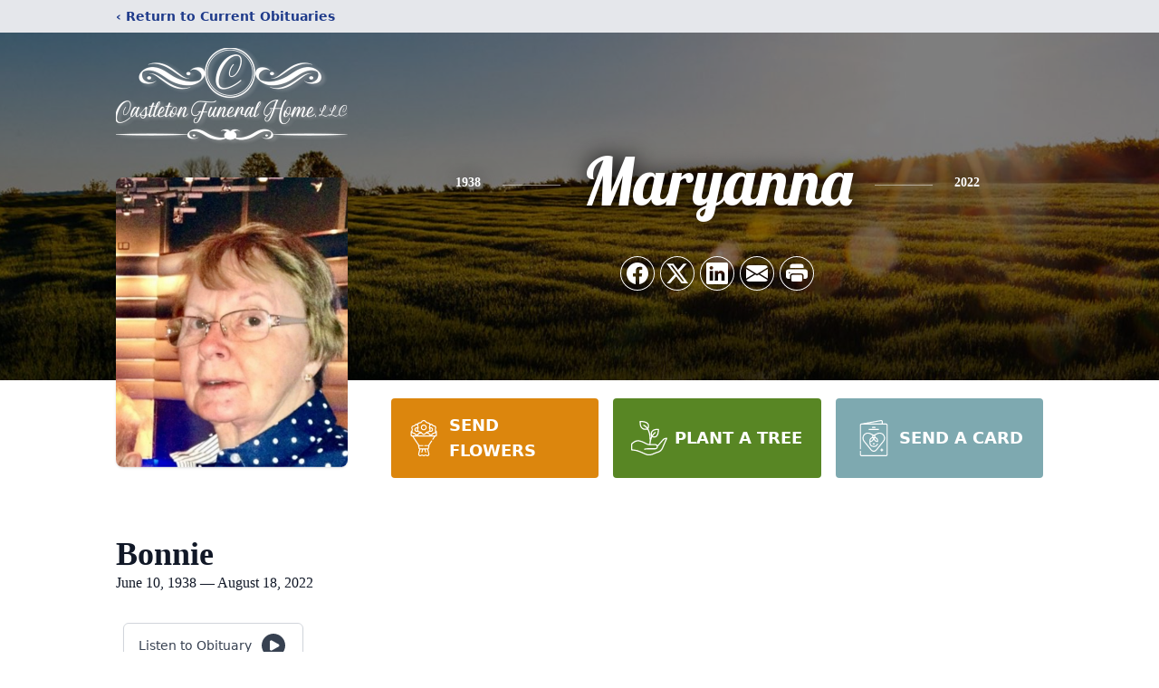

--- FILE ---
content_type: text/html; charset=utf-8
request_url: https://www.google.com/recaptcha/enterprise/anchor?ar=1&k=6Lfq0MApAAAAAFe3CuKwfH1i2XKVVnCGjbmrqeXr&co=aHR0cHM6Ly93d3cuY2FzdGxldG9uZnVuZXJhbGhvbWUuY29tOjQ0Mw..&hl=en&type=image&v=N67nZn4AqZkNcbeMu4prBgzg&theme=light&size=invisible&badge=bottomright&anchor-ms=20000&execute-ms=30000&cb=hzq4vi78yui2
body_size: 48867
content:
<!DOCTYPE HTML><html dir="ltr" lang="en"><head><meta http-equiv="Content-Type" content="text/html; charset=UTF-8">
<meta http-equiv="X-UA-Compatible" content="IE=edge">
<title>reCAPTCHA</title>
<style type="text/css">
/* cyrillic-ext */
@font-face {
  font-family: 'Roboto';
  font-style: normal;
  font-weight: 400;
  font-stretch: 100%;
  src: url(//fonts.gstatic.com/s/roboto/v48/KFO7CnqEu92Fr1ME7kSn66aGLdTylUAMa3GUBHMdazTgWw.woff2) format('woff2');
  unicode-range: U+0460-052F, U+1C80-1C8A, U+20B4, U+2DE0-2DFF, U+A640-A69F, U+FE2E-FE2F;
}
/* cyrillic */
@font-face {
  font-family: 'Roboto';
  font-style: normal;
  font-weight: 400;
  font-stretch: 100%;
  src: url(//fonts.gstatic.com/s/roboto/v48/KFO7CnqEu92Fr1ME7kSn66aGLdTylUAMa3iUBHMdazTgWw.woff2) format('woff2');
  unicode-range: U+0301, U+0400-045F, U+0490-0491, U+04B0-04B1, U+2116;
}
/* greek-ext */
@font-face {
  font-family: 'Roboto';
  font-style: normal;
  font-weight: 400;
  font-stretch: 100%;
  src: url(//fonts.gstatic.com/s/roboto/v48/KFO7CnqEu92Fr1ME7kSn66aGLdTylUAMa3CUBHMdazTgWw.woff2) format('woff2');
  unicode-range: U+1F00-1FFF;
}
/* greek */
@font-face {
  font-family: 'Roboto';
  font-style: normal;
  font-weight: 400;
  font-stretch: 100%;
  src: url(//fonts.gstatic.com/s/roboto/v48/KFO7CnqEu92Fr1ME7kSn66aGLdTylUAMa3-UBHMdazTgWw.woff2) format('woff2');
  unicode-range: U+0370-0377, U+037A-037F, U+0384-038A, U+038C, U+038E-03A1, U+03A3-03FF;
}
/* math */
@font-face {
  font-family: 'Roboto';
  font-style: normal;
  font-weight: 400;
  font-stretch: 100%;
  src: url(//fonts.gstatic.com/s/roboto/v48/KFO7CnqEu92Fr1ME7kSn66aGLdTylUAMawCUBHMdazTgWw.woff2) format('woff2');
  unicode-range: U+0302-0303, U+0305, U+0307-0308, U+0310, U+0312, U+0315, U+031A, U+0326-0327, U+032C, U+032F-0330, U+0332-0333, U+0338, U+033A, U+0346, U+034D, U+0391-03A1, U+03A3-03A9, U+03B1-03C9, U+03D1, U+03D5-03D6, U+03F0-03F1, U+03F4-03F5, U+2016-2017, U+2034-2038, U+203C, U+2040, U+2043, U+2047, U+2050, U+2057, U+205F, U+2070-2071, U+2074-208E, U+2090-209C, U+20D0-20DC, U+20E1, U+20E5-20EF, U+2100-2112, U+2114-2115, U+2117-2121, U+2123-214F, U+2190, U+2192, U+2194-21AE, U+21B0-21E5, U+21F1-21F2, U+21F4-2211, U+2213-2214, U+2216-22FF, U+2308-230B, U+2310, U+2319, U+231C-2321, U+2336-237A, U+237C, U+2395, U+239B-23B7, U+23D0, U+23DC-23E1, U+2474-2475, U+25AF, U+25B3, U+25B7, U+25BD, U+25C1, U+25CA, U+25CC, U+25FB, U+266D-266F, U+27C0-27FF, U+2900-2AFF, U+2B0E-2B11, U+2B30-2B4C, U+2BFE, U+3030, U+FF5B, U+FF5D, U+1D400-1D7FF, U+1EE00-1EEFF;
}
/* symbols */
@font-face {
  font-family: 'Roboto';
  font-style: normal;
  font-weight: 400;
  font-stretch: 100%;
  src: url(//fonts.gstatic.com/s/roboto/v48/KFO7CnqEu92Fr1ME7kSn66aGLdTylUAMaxKUBHMdazTgWw.woff2) format('woff2');
  unicode-range: U+0001-000C, U+000E-001F, U+007F-009F, U+20DD-20E0, U+20E2-20E4, U+2150-218F, U+2190, U+2192, U+2194-2199, U+21AF, U+21E6-21F0, U+21F3, U+2218-2219, U+2299, U+22C4-22C6, U+2300-243F, U+2440-244A, U+2460-24FF, U+25A0-27BF, U+2800-28FF, U+2921-2922, U+2981, U+29BF, U+29EB, U+2B00-2BFF, U+4DC0-4DFF, U+FFF9-FFFB, U+10140-1018E, U+10190-1019C, U+101A0, U+101D0-101FD, U+102E0-102FB, U+10E60-10E7E, U+1D2C0-1D2D3, U+1D2E0-1D37F, U+1F000-1F0FF, U+1F100-1F1AD, U+1F1E6-1F1FF, U+1F30D-1F30F, U+1F315, U+1F31C, U+1F31E, U+1F320-1F32C, U+1F336, U+1F378, U+1F37D, U+1F382, U+1F393-1F39F, U+1F3A7-1F3A8, U+1F3AC-1F3AF, U+1F3C2, U+1F3C4-1F3C6, U+1F3CA-1F3CE, U+1F3D4-1F3E0, U+1F3ED, U+1F3F1-1F3F3, U+1F3F5-1F3F7, U+1F408, U+1F415, U+1F41F, U+1F426, U+1F43F, U+1F441-1F442, U+1F444, U+1F446-1F449, U+1F44C-1F44E, U+1F453, U+1F46A, U+1F47D, U+1F4A3, U+1F4B0, U+1F4B3, U+1F4B9, U+1F4BB, U+1F4BF, U+1F4C8-1F4CB, U+1F4D6, U+1F4DA, U+1F4DF, U+1F4E3-1F4E6, U+1F4EA-1F4ED, U+1F4F7, U+1F4F9-1F4FB, U+1F4FD-1F4FE, U+1F503, U+1F507-1F50B, U+1F50D, U+1F512-1F513, U+1F53E-1F54A, U+1F54F-1F5FA, U+1F610, U+1F650-1F67F, U+1F687, U+1F68D, U+1F691, U+1F694, U+1F698, U+1F6AD, U+1F6B2, U+1F6B9-1F6BA, U+1F6BC, U+1F6C6-1F6CF, U+1F6D3-1F6D7, U+1F6E0-1F6EA, U+1F6F0-1F6F3, U+1F6F7-1F6FC, U+1F700-1F7FF, U+1F800-1F80B, U+1F810-1F847, U+1F850-1F859, U+1F860-1F887, U+1F890-1F8AD, U+1F8B0-1F8BB, U+1F8C0-1F8C1, U+1F900-1F90B, U+1F93B, U+1F946, U+1F984, U+1F996, U+1F9E9, U+1FA00-1FA6F, U+1FA70-1FA7C, U+1FA80-1FA89, U+1FA8F-1FAC6, U+1FACE-1FADC, U+1FADF-1FAE9, U+1FAF0-1FAF8, U+1FB00-1FBFF;
}
/* vietnamese */
@font-face {
  font-family: 'Roboto';
  font-style: normal;
  font-weight: 400;
  font-stretch: 100%;
  src: url(//fonts.gstatic.com/s/roboto/v48/KFO7CnqEu92Fr1ME7kSn66aGLdTylUAMa3OUBHMdazTgWw.woff2) format('woff2');
  unicode-range: U+0102-0103, U+0110-0111, U+0128-0129, U+0168-0169, U+01A0-01A1, U+01AF-01B0, U+0300-0301, U+0303-0304, U+0308-0309, U+0323, U+0329, U+1EA0-1EF9, U+20AB;
}
/* latin-ext */
@font-face {
  font-family: 'Roboto';
  font-style: normal;
  font-weight: 400;
  font-stretch: 100%;
  src: url(//fonts.gstatic.com/s/roboto/v48/KFO7CnqEu92Fr1ME7kSn66aGLdTylUAMa3KUBHMdazTgWw.woff2) format('woff2');
  unicode-range: U+0100-02BA, U+02BD-02C5, U+02C7-02CC, U+02CE-02D7, U+02DD-02FF, U+0304, U+0308, U+0329, U+1D00-1DBF, U+1E00-1E9F, U+1EF2-1EFF, U+2020, U+20A0-20AB, U+20AD-20C0, U+2113, U+2C60-2C7F, U+A720-A7FF;
}
/* latin */
@font-face {
  font-family: 'Roboto';
  font-style: normal;
  font-weight: 400;
  font-stretch: 100%;
  src: url(//fonts.gstatic.com/s/roboto/v48/KFO7CnqEu92Fr1ME7kSn66aGLdTylUAMa3yUBHMdazQ.woff2) format('woff2');
  unicode-range: U+0000-00FF, U+0131, U+0152-0153, U+02BB-02BC, U+02C6, U+02DA, U+02DC, U+0304, U+0308, U+0329, U+2000-206F, U+20AC, U+2122, U+2191, U+2193, U+2212, U+2215, U+FEFF, U+FFFD;
}
/* cyrillic-ext */
@font-face {
  font-family: 'Roboto';
  font-style: normal;
  font-weight: 500;
  font-stretch: 100%;
  src: url(//fonts.gstatic.com/s/roboto/v48/KFO7CnqEu92Fr1ME7kSn66aGLdTylUAMa3GUBHMdazTgWw.woff2) format('woff2');
  unicode-range: U+0460-052F, U+1C80-1C8A, U+20B4, U+2DE0-2DFF, U+A640-A69F, U+FE2E-FE2F;
}
/* cyrillic */
@font-face {
  font-family: 'Roboto';
  font-style: normal;
  font-weight: 500;
  font-stretch: 100%;
  src: url(//fonts.gstatic.com/s/roboto/v48/KFO7CnqEu92Fr1ME7kSn66aGLdTylUAMa3iUBHMdazTgWw.woff2) format('woff2');
  unicode-range: U+0301, U+0400-045F, U+0490-0491, U+04B0-04B1, U+2116;
}
/* greek-ext */
@font-face {
  font-family: 'Roboto';
  font-style: normal;
  font-weight: 500;
  font-stretch: 100%;
  src: url(//fonts.gstatic.com/s/roboto/v48/KFO7CnqEu92Fr1ME7kSn66aGLdTylUAMa3CUBHMdazTgWw.woff2) format('woff2');
  unicode-range: U+1F00-1FFF;
}
/* greek */
@font-face {
  font-family: 'Roboto';
  font-style: normal;
  font-weight: 500;
  font-stretch: 100%;
  src: url(//fonts.gstatic.com/s/roboto/v48/KFO7CnqEu92Fr1ME7kSn66aGLdTylUAMa3-UBHMdazTgWw.woff2) format('woff2');
  unicode-range: U+0370-0377, U+037A-037F, U+0384-038A, U+038C, U+038E-03A1, U+03A3-03FF;
}
/* math */
@font-face {
  font-family: 'Roboto';
  font-style: normal;
  font-weight: 500;
  font-stretch: 100%;
  src: url(//fonts.gstatic.com/s/roboto/v48/KFO7CnqEu92Fr1ME7kSn66aGLdTylUAMawCUBHMdazTgWw.woff2) format('woff2');
  unicode-range: U+0302-0303, U+0305, U+0307-0308, U+0310, U+0312, U+0315, U+031A, U+0326-0327, U+032C, U+032F-0330, U+0332-0333, U+0338, U+033A, U+0346, U+034D, U+0391-03A1, U+03A3-03A9, U+03B1-03C9, U+03D1, U+03D5-03D6, U+03F0-03F1, U+03F4-03F5, U+2016-2017, U+2034-2038, U+203C, U+2040, U+2043, U+2047, U+2050, U+2057, U+205F, U+2070-2071, U+2074-208E, U+2090-209C, U+20D0-20DC, U+20E1, U+20E5-20EF, U+2100-2112, U+2114-2115, U+2117-2121, U+2123-214F, U+2190, U+2192, U+2194-21AE, U+21B0-21E5, U+21F1-21F2, U+21F4-2211, U+2213-2214, U+2216-22FF, U+2308-230B, U+2310, U+2319, U+231C-2321, U+2336-237A, U+237C, U+2395, U+239B-23B7, U+23D0, U+23DC-23E1, U+2474-2475, U+25AF, U+25B3, U+25B7, U+25BD, U+25C1, U+25CA, U+25CC, U+25FB, U+266D-266F, U+27C0-27FF, U+2900-2AFF, U+2B0E-2B11, U+2B30-2B4C, U+2BFE, U+3030, U+FF5B, U+FF5D, U+1D400-1D7FF, U+1EE00-1EEFF;
}
/* symbols */
@font-face {
  font-family: 'Roboto';
  font-style: normal;
  font-weight: 500;
  font-stretch: 100%;
  src: url(//fonts.gstatic.com/s/roboto/v48/KFO7CnqEu92Fr1ME7kSn66aGLdTylUAMaxKUBHMdazTgWw.woff2) format('woff2');
  unicode-range: U+0001-000C, U+000E-001F, U+007F-009F, U+20DD-20E0, U+20E2-20E4, U+2150-218F, U+2190, U+2192, U+2194-2199, U+21AF, U+21E6-21F0, U+21F3, U+2218-2219, U+2299, U+22C4-22C6, U+2300-243F, U+2440-244A, U+2460-24FF, U+25A0-27BF, U+2800-28FF, U+2921-2922, U+2981, U+29BF, U+29EB, U+2B00-2BFF, U+4DC0-4DFF, U+FFF9-FFFB, U+10140-1018E, U+10190-1019C, U+101A0, U+101D0-101FD, U+102E0-102FB, U+10E60-10E7E, U+1D2C0-1D2D3, U+1D2E0-1D37F, U+1F000-1F0FF, U+1F100-1F1AD, U+1F1E6-1F1FF, U+1F30D-1F30F, U+1F315, U+1F31C, U+1F31E, U+1F320-1F32C, U+1F336, U+1F378, U+1F37D, U+1F382, U+1F393-1F39F, U+1F3A7-1F3A8, U+1F3AC-1F3AF, U+1F3C2, U+1F3C4-1F3C6, U+1F3CA-1F3CE, U+1F3D4-1F3E0, U+1F3ED, U+1F3F1-1F3F3, U+1F3F5-1F3F7, U+1F408, U+1F415, U+1F41F, U+1F426, U+1F43F, U+1F441-1F442, U+1F444, U+1F446-1F449, U+1F44C-1F44E, U+1F453, U+1F46A, U+1F47D, U+1F4A3, U+1F4B0, U+1F4B3, U+1F4B9, U+1F4BB, U+1F4BF, U+1F4C8-1F4CB, U+1F4D6, U+1F4DA, U+1F4DF, U+1F4E3-1F4E6, U+1F4EA-1F4ED, U+1F4F7, U+1F4F9-1F4FB, U+1F4FD-1F4FE, U+1F503, U+1F507-1F50B, U+1F50D, U+1F512-1F513, U+1F53E-1F54A, U+1F54F-1F5FA, U+1F610, U+1F650-1F67F, U+1F687, U+1F68D, U+1F691, U+1F694, U+1F698, U+1F6AD, U+1F6B2, U+1F6B9-1F6BA, U+1F6BC, U+1F6C6-1F6CF, U+1F6D3-1F6D7, U+1F6E0-1F6EA, U+1F6F0-1F6F3, U+1F6F7-1F6FC, U+1F700-1F7FF, U+1F800-1F80B, U+1F810-1F847, U+1F850-1F859, U+1F860-1F887, U+1F890-1F8AD, U+1F8B0-1F8BB, U+1F8C0-1F8C1, U+1F900-1F90B, U+1F93B, U+1F946, U+1F984, U+1F996, U+1F9E9, U+1FA00-1FA6F, U+1FA70-1FA7C, U+1FA80-1FA89, U+1FA8F-1FAC6, U+1FACE-1FADC, U+1FADF-1FAE9, U+1FAF0-1FAF8, U+1FB00-1FBFF;
}
/* vietnamese */
@font-face {
  font-family: 'Roboto';
  font-style: normal;
  font-weight: 500;
  font-stretch: 100%;
  src: url(//fonts.gstatic.com/s/roboto/v48/KFO7CnqEu92Fr1ME7kSn66aGLdTylUAMa3OUBHMdazTgWw.woff2) format('woff2');
  unicode-range: U+0102-0103, U+0110-0111, U+0128-0129, U+0168-0169, U+01A0-01A1, U+01AF-01B0, U+0300-0301, U+0303-0304, U+0308-0309, U+0323, U+0329, U+1EA0-1EF9, U+20AB;
}
/* latin-ext */
@font-face {
  font-family: 'Roboto';
  font-style: normal;
  font-weight: 500;
  font-stretch: 100%;
  src: url(//fonts.gstatic.com/s/roboto/v48/KFO7CnqEu92Fr1ME7kSn66aGLdTylUAMa3KUBHMdazTgWw.woff2) format('woff2');
  unicode-range: U+0100-02BA, U+02BD-02C5, U+02C7-02CC, U+02CE-02D7, U+02DD-02FF, U+0304, U+0308, U+0329, U+1D00-1DBF, U+1E00-1E9F, U+1EF2-1EFF, U+2020, U+20A0-20AB, U+20AD-20C0, U+2113, U+2C60-2C7F, U+A720-A7FF;
}
/* latin */
@font-face {
  font-family: 'Roboto';
  font-style: normal;
  font-weight: 500;
  font-stretch: 100%;
  src: url(//fonts.gstatic.com/s/roboto/v48/KFO7CnqEu92Fr1ME7kSn66aGLdTylUAMa3yUBHMdazQ.woff2) format('woff2');
  unicode-range: U+0000-00FF, U+0131, U+0152-0153, U+02BB-02BC, U+02C6, U+02DA, U+02DC, U+0304, U+0308, U+0329, U+2000-206F, U+20AC, U+2122, U+2191, U+2193, U+2212, U+2215, U+FEFF, U+FFFD;
}
/* cyrillic-ext */
@font-face {
  font-family: 'Roboto';
  font-style: normal;
  font-weight: 900;
  font-stretch: 100%;
  src: url(//fonts.gstatic.com/s/roboto/v48/KFO7CnqEu92Fr1ME7kSn66aGLdTylUAMa3GUBHMdazTgWw.woff2) format('woff2');
  unicode-range: U+0460-052F, U+1C80-1C8A, U+20B4, U+2DE0-2DFF, U+A640-A69F, U+FE2E-FE2F;
}
/* cyrillic */
@font-face {
  font-family: 'Roboto';
  font-style: normal;
  font-weight: 900;
  font-stretch: 100%;
  src: url(//fonts.gstatic.com/s/roboto/v48/KFO7CnqEu92Fr1ME7kSn66aGLdTylUAMa3iUBHMdazTgWw.woff2) format('woff2');
  unicode-range: U+0301, U+0400-045F, U+0490-0491, U+04B0-04B1, U+2116;
}
/* greek-ext */
@font-face {
  font-family: 'Roboto';
  font-style: normal;
  font-weight: 900;
  font-stretch: 100%;
  src: url(//fonts.gstatic.com/s/roboto/v48/KFO7CnqEu92Fr1ME7kSn66aGLdTylUAMa3CUBHMdazTgWw.woff2) format('woff2');
  unicode-range: U+1F00-1FFF;
}
/* greek */
@font-face {
  font-family: 'Roboto';
  font-style: normal;
  font-weight: 900;
  font-stretch: 100%;
  src: url(//fonts.gstatic.com/s/roboto/v48/KFO7CnqEu92Fr1ME7kSn66aGLdTylUAMa3-UBHMdazTgWw.woff2) format('woff2');
  unicode-range: U+0370-0377, U+037A-037F, U+0384-038A, U+038C, U+038E-03A1, U+03A3-03FF;
}
/* math */
@font-face {
  font-family: 'Roboto';
  font-style: normal;
  font-weight: 900;
  font-stretch: 100%;
  src: url(//fonts.gstatic.com/s/roboto/v48/KFO7CnqEu92Fr1ME7kSn66aGLdTylUAMawCUBHMdazTgWw.woff2) format('woff2');
  unicode-range: U+0302-0303, U+0305, U+0307-0308, U+0310, U+0312, U+0315, U+031A, U+0326-0327, U+032C, U+032F-0330, U+0332-0333, U+0338, U+033A, U+0346, U+034D, U+0391-03A1, U+03A3-03A9, U+03B1-03C9, U+03D1, U+03D5-03D6, U+03F0-03F1, U+03F4-03F5, U+2016-2017, U+2034-2038, U+203C, U+2040, U+2043, U+2047, U+2050, U+2057, U+205F, U+2070-2071, U+2074-208E, U+2090-209C, U+20D0-20DC, U+20E1, U+20E5-20EF, U+2100-2112, U+2114-2115, U+2117-2121, U+2123-214F, U+2190, U+2192, U+2194-21AE, U+21B0-21E5, U+21F1-21F2, U+21F4-2211, U+2213-2214, U+2216-22FF, U+2308-230B, U+2310, U+2319, U+231C-2321, U+2336-237A, U+237C, U+2395, U+239B-23B7, U+23D0, U+23DC-23E1, U+2474-2475, U+25AF, U+25B3, U+25B7, U+25BD, U+25C1, U+25CA, U+25CC, U+25FB, U+266D-266F, U+27C0-27FF, U+2900-2AFF, U+2B0E-2B11, U+2B30-2B4C, U+2BFE, U+3030, U+FF5B, U+FF5D, U+1D400-1D7FF, U+1EE00-1EEFF;
}
/* symbols */
@font-face {
  font-family: 'Roboto';
  font-style: normal;
  font-weight: 900;
  font-stretch: 100%;
  src: url(//fonts.gstatic.com/s/roboto/v48/KFO7CnqEu92Fr1ME7kSn66aGLdTylUAMaxKUBHMdazTgWw.woff2) format('woff2');
  unicode-range: U+0001-000C, U+000E-001F, U+007F-009F, U+20DD-20E0, U+20E2-20E4, U+2150-218F, U+2190, U+2192, U+2194-2199, U+21AF, U+21E6-21F0, U+21F3, U+2218-2219, U+2299, U+22C4-22C6, U+2300-243F, U+2440-244A, U+2460-24FF, U+25A0-27BF, U+2800-28FF, U+2921-2922, U+2981, U+29BF, U+29EB, U+2B00-2BFF, U+4DC0-4DFF, U+FFF9-FFFB, U+10140-1018E, U+10190-1019C, U+101A0, U+101D0-101FD, U+102E0-102FB, U+10E60-10E7E, U+1D2C0-1D2D3, U+1D2E0-1D37F, U+1F000-1F0FF, U+1F100-1F1AD, U+1F1E6-1F1FF, U+1F30D-1F30F, U+1F315, U+1F31C, U+1F31E, U+1F320-1F32C, U+1F336, U+1F378, U+1F37D, U+1F382, U+1F393-1F39F, U+1F3A7-1F3A8, U+1F3AC-1F3AF, U+1F3C2, U+1F3C4-1F3C6, U+1F3CA-1F3CE, U+1F3D4-1F3E0, U+1F3ED, U+1F3F1-1F3F3, U+1F3F5-1F3F7, U+1F408, U+1F415, U+1F41F, U+1F426, U+1F43F, U+1F441-1F442, U+1F444, U+1F446-1F449, U+1F44C-1F44E, U+1F453, U+1F46A, U+1F47D, U+1F4A3, U+1F4B0, U+1F4B3, U+1F4B9, U+1F4BB, U+1F4BF, U+1F4C8-1F4CB, U+1F4D6, U+1F4DA, U+1F4DF, U+1F4E3-1F4E6, U+1F4EA-1F4ED, U+1F4F7, U+1F4F9-1F4FB, U+1F4FD-1F4FE, U+1F503, U+1F507-1F50B, U+1F50D, U+1F512-1F513, U+1F53E-1F54A, U+1F54F-1F5FA, U+1F610, U+1F650-1F67F, U+1F687, U+1F68D, U+1F691, U+1F694, U+1F698, U+1F6AD, U+1F6B2, U+1F6B9-1F6BA, U+1F6BC, U+1F6C6-1F6CF, U+1F6D3-1F6D7, U+1F6E0-1F6EA, U+1F6F0-1F6F3, U+1F6F7-1F6FC, U+1F700-1F7FF, U+1F800-1F80B, U+1F810-1F847, U+1F850-1F859, U+1F860-1F887, U+1F890-1F8AD, U+1F8B0-1F8BB, U+1F8C0-1F8C1, U+1F900-1F90B, U+1F93B, U+1F946, U+1F984, U+1F996, U+1F9E9, U+1FA00-1FA6F, U+1FA70-1FA7C, U+1FA80-1FA89, U+1FA8F-1FAC6, U+1FACE-1FADC, U+1FADF-1FAE9, U+1FAF0-1FAF8, U+1FB00-1FBFF;
}
/* vietnamese */
@font-face {
  font-family: 'Roboto';
  font-style: normal;
  font-weight: 900;
  font-stretch: 100%;
  src: url(//fonts.gstatic.com/s/roboto/v48/KFO7CnqEu92Fr1ME7kSn66aGLdTylUAMa3OUBHMdazTgWw.woff2) format('woff2');
  unicode-range: U+0102-0103, U+0110-0111, U+0128-0129, U+0168-0169, U+01A0-01A1, U+01AF-01B0, U+0300-0301, U+0303-0304, U+0308-0309, U+0323, U+0329, U+1EA0-1EF9, U+20AB;
}
/* latin-ext */
@font-face {
  font-family: 'Roboto';
  font-style: normal;
  font-weight: 900;
  font-stretch: 100%;
  src: url(//fonts.gstatic.com/s/roboto/v48/KFO7CnqEu92Fr1ME7kSn66aGLdTylUAMa3KUBHMdazTgWw.woff2) format('woff2');
  unicode-range: U+0100-02BA, U+02BD-02C5, U+02C7-02CC, U+02CE-02D7, U+02DD-02FF, U+0304, U+0308, U+0329, U+1D00-1DBF, U+1E00-1E9F, U+1EF2-1EFF, U+2020, U+20A0-20AB, U+20AD-20C0, U+2113, U+2C60-2C7F, U+A720-A7FF;
}
/* latin */
@font-face {
  font-family: 'Roboto';
  font-style: normal;
  font-weight: 900;
  font-stretch: 100%;
  src: url(//fonts.gstatic.com/s/roboto/v48/KFO7CnqEu92Fr1ME7kSn66aGLdTylUAMa3yUBHMdazQ.woff2) format('woff2');
  unicode-range: U+0000-00FF, U+0131, U+0152-0153, U+02BB-02BC, U+02C6, U+02DA, U+02DC, U+0304, U+0308, U+0329, U+2000-206F, U+20AC, U+2122, U+2191, U+2193, U+2212, U+2215, U+FEFF, U+FFFD;
}

</style>
<link rel="stylesheet" type="text/css" href="https://www.gstatic.com/recaptcha/releases/N67nZn4AqZkNcbeMu4prBgzg/styles__ltr.css">
<script nonce="rdFcyBx5gkw9q3V-8EJqFg" type="text/javascript">window['__recaptcha_api'] = 'https://www.google.com/recaptcha/enterprise/';</script>
<script type="text/javascript" src="https://www.gstatic.com/recaptcha/releases/N67nZn4AqZkNcbeMu4prBgzg/recaptcha__en.js" nonce="rdFcyBx5gkw9q3V-8EJqFg">
      
    </script></head>
<body><div id="rc-anchor-alert" class="rc-anchor-alert"></div>
<input type="hidden" id="recaptcha-token" value="[base64]">
<script type="text/javascript" nonce="rdFcyBx5gkw9q3V-8EJqFg">
      recaptcha.anchor.Main.init("[\x22ainput\x22,[\x22bgdata\x22,\x22\x22,\[base64]/[base64]/MjU1Ong/[base64]/[base64]/[base64]/[base64]/[base64]/[base64]/[base64]/[base64]/[base64]/[base64]/[base64]/[base64]/[base64]/[base64]/[base64]\\u003d\x22,\[base64]\x22,\x22w4cew71sw41tw4w4w4HDk8OOTcKiWMKzwozCusO3wpR/[base64]/Dm8Khw57DucOZwpXDnAZGw54sG8O0w63DryfDu8OpHcOSw6tdw40tw4NDwoJSRU7DnHgVw5kjZcOUw55wAMKgfMOLDBtbw5DDiBzCg13Co0bDiWzCq3zDglAjeDjCjlnDvlFLa8OcwpoDwq1NwpgxwrJ0w4FtRcOoNDLDtGRhB8K5w4k2czBEwrJXDMKow4plw7/CpcO+wqthHcOVwq8kL8Kdwq/DicKow7bCphBBwoDCphYWG8KJCcKVWcKqw7Vowqwvw79VVFfCmMOGE33ChcKCMF1hw5bDkjwOaDTCiMOiw6QdwroSOxR/SMOgwqjDmEbDkMOcZsK9YsKGC8OEWG7CrMOhw4/DqSIDw6zDv8KJwqTDpyxTwr3Ci8K/[base64]/CnMKzBhRWBl/Dn0DCh8K0wpLDlykzw74Ew5fDkzfDgMKew67CmWBkw5hUw58PfsKYwrXDvBXDsGM6XUd+wrHCmxDDgiXClB1pwqHCrhLCrUsSw7c/[base64]/CqsO6ZCHClFHCoHkFwqvDhcKVPsKHbsK/w59RwqzDgsOzwq8Aw4XCs8KPw4vCtSLDsWpuUsO/wo4AOH7CqcKRw5fCicOUwobCmVnCpMOPw4bCsjjDmsOvw4TCkcKGw4BPPwRPAcOrwpQhwrlSFcOCXh0nX8KEK03Dm8KeB8K1w4bCpDXCqCNwbHR+wqHDlg0nZhDCk8KQBhPDpsKSw7xcA1/CnCLDncOiw54zw5nDqMKQch/[base64]/WmjCucOlw4I5bVPDjkHCo8OIbXTDlMKIPi5GXsKeGCZKwo/Ci8OycW0Uw5ZdTjkKw4YzAT/Dg8KMwr8/NMOLw4TCicOJPwjDisOEw57DqFHDkMOdw4B/w7tMIDTCtMKGJcKCfzfCrsKdPz/ClcObwrRKTz4Yw4AoH0lLK8O8wrEgw5nDr8Oqw7spSGLCkj4bwpZcwokTw4dXwroMw4rCrMOsw74xecKOSCPDjMKvw759wofDm2rCmMOsw6F5NlNNwonDtcKQw4FsMCoNw6/[base64]/wrrDuMO9w4PDgBDCrHJzw5jCiW1dN8Ofw60NwqTCgSTClMKEVcKqwqvDoMOFDsKEwqBVPT3DrcOdFyB/[base64]/[base64]/[base64]/[base64]/[base64]/CisOsccKqw5dowo8na2VgOAV5QFDDk1YgwoYOw47Ck8O6w7/DscK4CMKxwqhRT8KgX8Olw4rCmmAFChHConrDh3TDksK6w7TDm8OrwopOw60MfRzDnw/CvnbCrxPDq8Ojw4hyFMKVwrxjZ8KUPcOgHcOTw73Cs8Kkw517w6hRw4LDow5sw4F6w5rCkCVYRcKwbMObw4TDu8O8dCQ+wrfDvhB0aTMRYCnDm8KOC8K/[base64]/DqMOywrx3wp1aw6c5HcOTwpZoHMKgwpYCeCcVw5DCicO9dMOjUREBwqNUZcK+wrZDHxhUw5nDgsOMw7kwSWHCqcOaGcKDwoDCmsKMw6LCjDHCscKLEg/DnGjCrHbDrhZyE8KPwpXCkTDCuVoGQQ3DgAk2w5DCvcOMIVoJw4ZXwpZpwqLDisO/w4wtwqcHwobDkcK+A8O2WMK6JsKCw6DCosKnwosjWsOzeFFww4bDtsKta0ZmDHZnI2xFw6bCrHEfHxkiaWLDgxLDuRbCuVkPwq3Drx9Ww5LCqQfChcOZw6Y6KBMbMsO3JkvDn8K/[base64]/Cg8KQwr/Di1vDil3DjWRcQcKbccO/wo1uwoHCmlXDksO3dcOCw7cFKxExw5JxwpQGYsKyw68TNB0Ww7fChXY8esOZcWfCgBhTwpohdSTDgcOZDMKVw7vCkjU0w5fCicOPcSrCh0Fyw6wcHMOBesOaRFV4BcK3w5jDkMOROyJIYAkmworCujLCrE3DvsOtcmsnAsKuLsO1wpNcDcOqw6zCsA/[base64]/ClG3CthcgwpbCswZ4L8KFYyRNHUxBwovCoMKOCmtTQRrCq8KlwoZiw5XCmsOrTsOsQsKMw6TClQMDE33DqgA2woY2w4HDnMOnBQdjw67DgGxjw6fDtcOAGsOrcMK2XQVzw5XDgx/Cu2LCkUFacsKyw4t2dygUwocOVinCrlAHdcKQwpzCmTRBw7bCswjCr8OswrDDuBfDvMKUPcKFw7PDowjDlMOIwrjCjUXDuwN4wpcjwrdQPBHCk8K7w6HCvsODfsOdJgPCucO6SDw8wosObDXCjx/CvlYJGcO7aEHCsXnCvMKVwrPCqcKhdU8fw6/CrMO/wpJOwr0rwqzCuk3CiMK5w4t/w7tCw65vwrtjPsKsJHvDuMO5wqTDgcOGI8Khw7XDoHAsacOVcn3Dj2d/[base64]/[base64]/[base64]/Cp8OiDMKIc2Few7DDusOSaMO/w54RAsKEBUDCs8ODw6XCp0zClxBjw4XCp8ORwqgkTxdOGMKRLznDiQTDnn0Swo/[base64]/[base64]/wrM6w7tbwqLChsOXE8OACl3CtMK4w6zDmA3CiV/Ds8KKw7F0B8OOaWAFQMK4OcOdBcKtdxUCDMKQw4N3El/Dl8KlecO0wowgwrk5NH15w4tkwrLDu8OlbcKzwrI9w53DnMKlwofDtWwEA8OzwovCu0jCmsOfw5EOw5hRw5DCisKIw5DCtS45w7Z5w4sOw6bCqgbCgndqGCZdF8KLw74CWcKwwq/DlEXDscKZw5cWWsK7C3PCs8O1MxpsE10swqAnw4dbXR/Dk8KsWBDDssKYBAV7w4xzI8O2w4jCsGLCv23Cnw3DvcK4w5vDvsOVQsKaEz/CqlARw7VVZcKgw6Ubw7RQA8OsGUHCrsOKQMOaw5/CoMKlAFo2O8OiwqHDkG0vwrrCiUrDmsOCY8OASQvDhBDCpgfCrsOhdV7DgitowqsiBRlSC8OwwrhXB8KnwqLDojbCrS7Dg8KrwqPDkA1fw63DrQN/PMO/wrPDrzPCgDhiw43CkFkMwqDCgMKxQsOMbsO3w4rCjl5gKgDCu11fwrk0eR/Dg00IwovCq8KKWkkLwrZbwoxwwpsuw5cBc8ObUsONwr1awqwPT0jDqH0/fcOswqvCtxBNwqIqw6XDtMObAMK/CcO1WUkAw4Znwr7Cg8OVI8KRJFcoFcOOQ2bCvBLDkjzCtMKEQcOKw6MwPsOPw4nCmUcBwqzCkcO0c8KTwpfCugXCl1lXwqYhw48+wrNtwoYfw7stT8K3ScKmw4LDoMO9EMO1Oj7DpgI7Q8Omwp7DsMOmw5xdS8OEQMOZwqbDoMKcemRCwq/CiwfDtsOnDsOQwoXCnzjCuRx1R8OHTjpVMMKZw7RZw5hHwq7CkcOLbSMmw6LCrhHDisKFfjdQw7PCkhbCrcOZw6HCqAPCiEUYKhLCmRoMJsOswoTCiQ/CtMO9RX7DqS5nGRdHEsK9HXvCtsO+w41KwqgowrtZX8KfwqvDisOtwqrDqx3CmUUgJMK4EcOlKFXCpcO9XiAlSsOyTmJMQy/DicOSwrrDkkvDjMOPw4JVw50EwpR/[base64]/w5sneUlpwoZZw6Flw6nDoT3DrMOYw65kw6o0w77DnDFtKk/Chj7CpVcmCSExDMKwwp5WE8OkwqDCnMOuDcOCwprDlsOvDxAIOTnDssKuw7QXQkXDplkofzsWIcKNCn3Co8Oxw68aRmRnSzTCvcKoDsKqQcKLwrjDnMKjG07DvjPDvhc/wrDDucOQQzrCjBI5OmzDlXE/w4oFEMOkWxjDsR3Co8OKVHwvKlrCjyM3w5MRfActwpd7w604bFDDksO1wqzCkXkidMOVBMK7UcKwZEEWH8KQPsKVwrglw4DCrg1RNgrDh2A7L8K+f31iET8lGzc0BQ3DpX/DiGTDsVkswpAxw4RGbcKRCHQTJMK6w7fCjMOYw7TCsHRww64wasKKU8OKZWjCgk1/w7JXCHTDux7Cp8Kpw4zCpFMqf3jChmtIfsO/w61SMQ9tE0VtRm9rEGrCs1LCqsK0LhHClg3DnTzCnR/CvDvDnSbChxrDl8OuTsK5CFPDusOoaGcuGDFydGDCm04XbydILcKgw4jDp8ODTMKWbMOoHsOReiglVF1Yw5DCssOAP0xkw73DoX3Cn8Olw4HDlHbCvgY5w6lcw6QtKcO2woPDmnYpwozDo2fCncOdEcOvw659PsKcfBNJB8KIw59kwpXDpx/Dk8OPw57CksKGwqsfwpnDh33DmMKBHcKqw6LCtsOQwpLCjGzCoV5pdVDCuTQjw7sXw6LCvRLDk8K/w7bDuTUeasOfw5rDkcO0A8O5wqRHw4rDu8OSw5LCk8OxwoHDi8OqMTYeQQIhw7BSKcO5HcKLWw5+RRVNw5DDucO/wrpbwp7Dtygrwr00wqHCmA/[base64]/w4jDicOtw49kcVHDlsOawoLCoVfDv8Oaw5DCgsOBw4Q5W8KeFsO3R8OAAcKrwqAMM8KOTzkDw7jDvg5uw6VMwqfCiBTDiMOBAMOMAGnCt8KJw7DDj1RDwpA8JEN/w6sFQMKUIsOdw7twHV11wqVrZFzCq2Y/dMOdak0DWsKDwpHCtCJAP8K4TMKJEcOvDiTCtHfDhcOJw5/CpcKWwovCoMOma8KYw71eXsKtwq1/wrnCvzYmwoFmw6/Drh3DrT00AsOLFcOMcCRvw5EpZcKDMcOfXCxOImzDiDjDjk/CvRHDhMOsc8OQwrbDpQ5kw5MuXcKEIQPCoMKKw7hFZxFNw4cew4pkQsO1wpcwJHTDsRg/wppzwoQRTW0dwrfDlMOqe3fCrDnCiMKnVcKaOcKgEAlVcMKKw6rCncKIwpB0a8KDw69pIiQTLD3Dj8OWwqNbwpxoAsKaw4VGVGFLDD/Diy9rwrbCosKXw73ChUdRwqMmRBrCicKaf1huw6nDssKDVwVqPnnDs8O3w581w5vDgsK4F2M6wpZfSsObVsK7HDXDqDBNwqhdw7XDvsK8EsOobDMCw5zClWFVw5/DqMOMwpLCvXxxYgnClsKxw4lnUkBII8KsCwF3w7VzwqkPZnnCvMOVOMO/woFTw6VFwrg7wotRwrIzw4/Cn1DCi2kOEsOIPTUdS8OpIcOHIQ7CvzAgCWl0Zh8bUMOtwqBQw6xZwpnCh8OJfMKuGMOBwpnDm8OfVBfDq8KZwrnDojgIwrh0w4nCicK2EcKELsOabDtKwqMzcMOrPWBFw6zDuQbDkVtbwqxsECLDjsKVGVpgHjvDo8OXwr8DDsKNw43CqMOUw53DqzMtXm/CsMKqwrrDp3IKwqHDhcOrwrUHwqTDlsK/wpTCocKQRTctwprCkwLCpHoTw7jDm8KFwoBsNMKVw5EPJcKQwpcqCMKpwobCtMKUL8OyO8KEw6nCjxnDusKBw7h0V8O7P8OsesKGw5DDvsOIG8OTMDvCpD5/w7Vhw4rCu8OzBcOBQ8OGBsO8TFMCBVDChDLCgcKzPxx4w7Yxw7XDg2B9FSjDrShIV8KYN8Onw6rCucOUw4zCiVfDkjDDq3lIw6vCkDfChsOwwovDsi/DlcKFw4Bow6Zxw6cZw6U1LxbCoRjDu1w+w5zChxBTBsOBw6Yfwqx/BMKrw5PClMOgDMKYwprDnDfCvxTCnRDDmMKRNxk4wrhtZUIawrLDkm4GXCfCl8KFN8KrOlTDmsO0WcO2XMKUZnfDmDnCicOTaUsoSsONNsOPw6rDglvDgjYGwrDDjsKDXcObw7jCqWLDusOow43DlcKHDMOQwqnDmhtJwrdBLcKow5LDpnh2P17DhwASw5zCjcK/YMONw6rDgcKcMMKKw6FteMO/b8O+HcKMC2YYwq4/wpF/wopRwp/Dk2tNwoVUTmPDmlk+woHDksOZGQQsan5weSPDtsOiw7fDnmxvw7UUFQ1LOXBjw6w8Vl0bAkMTL2nCoRh4w5rDjwbCnMKzw6/Cgn1AIFQbwqvDiGTCvcOIw5RBw6Flw5jCjMK5wo0ECyfDgsKmwp96w4dCwozCiMK1w73DrlRPcx5ww7lVCGsCVDDCuMKJwrRueHpIfBY+wqPCk2vDn2zDh27ChyDDrMOoUwgXwo/DiiVBw6PCt8OJFznDq8O6bsK9wqpSQcKUw4xkMADDglvDv1vDum93wrJbw7kJU8KBw4EVwpxxHR1+w4XDsyvDjx8Vwr98PinDhsKJQnIvwosAbcKMUsOMwovDl8KpWUw/woBbwoZ7EcOLw5RuesK/w7MLSsKIwpBGRMOlwoIlIMKdCMOYD8KaFcORRMK2PyHCicKLw41MwqPDmC7Cl33CtMKJwqMwfXwBI0fCncOgwpzDvFrCksKdQMK5QnY4T8OfwoRmNcORwqgrT8OewqBHTMO/NMO7w4gOE8OJBMOvwp7CunN3w48JUmDDmXTClcKBwrnDumgAGTXDmsO/wowBwprCjMObw5DDiXjCrjseAAMEOsOOwoxQZcOCwoLDlsKHZcO9QsKNwoQYwqzDg3DCkMKvaVU/XAvDssKPMMOGwqTDjsKXawnClCLDvkBOw6/Cr8Oxw7hWwpzDjmbDmyLCgz9XRCcaDcOIC8OsR8Onw6EHwpkGM1fDk2ctwrJ2CUbDuMOowppCdMKIwooeZUtjwrRuw7U7Z8OXZS/DpmFoc8OMWSsUb8KDwosSw5vDicOxbyDDhhLDkjrCh8OLBVjCisOMw63DkX/CoMORw4PDgU5zwp/CncOGEER5wqQPwrgkXC3CoUdZFcKBwog8wpLDuCU6wqZzQsOiTMKDwoPCicOFwp7CukQiwrAMwr7CgMOywprDoGHDgMO9EcKrwrvCkid8JgkWDw7DjcKFwrdqw4x4w74iPsKhOsKuw4zDiC/ClAopw59PCUPDh8KOw69oLUJRDcKUwpAKV8KCUkNBw7sYwo9ZKDnCmMOtw6fCqMOMGyl2w5jCnsKrwrzDoCTDkkfDvVfCgcOIwp9Gw4Nnw5/DpxnDnRA5w6x0cAzDjcKdBTLDhsO6GjHCucOkUMK+Z0/DlcKAw7PDnk8lEMKnw5DChwpqw6l1woDCkxQjw71vFSdALsOhwp9iwoMyw6cyJWF9w5lgwpRuQkQYDcOuwrfDqTt/wppZaVJPdXHDicOww6V6Z8ONL8OuL8OCFsKzwq/CjmoIw5bCnMKMM8Kcw7J+O8O+VEcIDlF7woVrwrpSB8OkKEPDiSkjEcOIw6vDv8K2w6QfIQXDpMO/VGlwKcKlwrzCu8KVw5jChMOkwpvDv8ODw5nDgUpxScKIwpIpVRMQw5rDoivDj8Ogw43Dm8OLScOmwqLCn8O5wqfCtwVowq0RdMO3wodfwrRfw77DlsO4MmXCv0jCpQZ9wrYwD8OowrvDrMOjfcOIw7XCssKvw61TNhTDi8KgwrPCicOWbX3DnlxLwqTDiwEbwozCr1/Cun1ZRlZbf8OWMns7XGrDgWPCtcK8wozCvcOWLWHCsU/CojElVzbCqsOiw68fw7MHwrF7wowpaknCikPCjcOFc8OJesOvVRV/wrzCv0QMwofCiFnCoMKHZcK3eRvCoMO/wqzDt8Kqw7BSw7/ChMONw6fCrXVhwq5UbXTDlsK0wpDCiMKbfwkjERkwwo8RbsKxwoVjG8Ozwr/CssOewrzCnsOww5BFwq7CpcOcw45Uw6gDw4rCllMuE8KJPkd6wqjCvcO4wqhWwplAw5DDuWMsW8KyPsOkH3oWAyh8CGMfZhjCpy/DvQ/DvMKBwroswofDp8O8WkkrciACwrpwIcK8wrfDgcOSwoNaS8Kiw40odsOqwodedMOzDE/[base64]/[base64]/[base64]/AzvDjk7CsGzDqyYbT8OQBMKvacOYw4c5w44RwqHDosKswoLCvHDCp8O8wqVTw7XDilnCnXB+LDMAGT7DjsKHwq5fN8O3w5kKwp0Fwr8WQsKUw6/[base64]/Exs6w7HDj3QJw63CksKfAMOQwpMAJMKFb8O9w4lfw6HCpMOuw7zClgXDiyrCsA/DuhTDhsODW1PCqMOkw5BvYVrDpzHCm33ClzbDiV4CwqTCu8Ohfl8bw5Ajw7HDj8OrwrsCCcK/d8KNw4pcwq9OXsK2w4/DgcO1w5NHWsKoSS7DoWzDvcKAVA/[base64]/JcOnIcObVMKPM8KLw43DrsOLwrPDgyvDv8KTQcOWwp0AK1nDhirCgsOUw6vCusKlw7zCiWXCmsOwwqoUdcKgR8K/[base64]/DgMOrwqFXBcKvwr3DkF96AMOAwp/DnMO9w5jDqlI4VsKxBcKowqAgM2AGw587wpTDssKwwr46WyPCnynDtsKaw4Ffw6RDwoHCgi9UGcOdYBJhw6vDolfDhcOTw6xQw7zCjMO/Ol9zT8OuwqHDhMKdE8Obwq5lw6Mlw7t8LMOOw4nCvMOUw6zCssK2wqMiIsO8M0DCsjdwwqMWw7hLQcKiID8/MgvCrcKxZ1BbOENewqkfwqTCizfCkEY4wrUiHcOiQMOMwr8XUMOQNkodwovCtMKGWsOZwq/Djk1bQMKIw43CosOSUTPDtMOeD8OEw7rDuMK1J8KeesO0woXDnV1Fw5YTwpHDhDxcSMKRFHVIw47DqTXCv8KZIcO2GsOKw7nCpsO/UsKBwqTDhMOUwq9MWUwPw53Ch8K0w7ZMOsOZc8KgwpBTe8KpwpEQw77CtcOEecOOw6rDgsKWIFzDmiPDlcKOw5rCs8KLL3NfMsOacsK0wrI4wqgeFk8UNDd+wpDCqUjCt8KFJwrCjXPCqlY+aFDDvjI1WMKdRMO5JWLCqm/CoMO7wrxFw7klPDbCgMKpw6IbClbCjCzDkClyMsOxwobDgwwRwqTDm8OgZAMVw7/Dr8KgUArCiUQww6tOXcKNdMK6w6zDlkLDv8K0w7rCosK+wqNpRsOPwpXDqhwRw4bDtcO1VwXCuDIfMCPCmF7DmMOOw5dXKB7DqmDDscOfwrw6wo7Cll7DvTofwr/DvSbCl8OqI1kANm/[base64]/CpwrCuDXDq8OkNDPCvD7Co8Kpw5FmwoHDqsKmYMKFwoM5FSpAwqnDlsOaSVxjfMKHWcO7OxHCocOawpt9SMO9Am01w7rCusOpFcOcw5LCkXLCoVkzRy4jIk/Du8KYwoXCmFoCbsOHMsOUw7LDhsKAN8O7w74iCMO3wpsDwp9zwpfCqsKLGsKfwqzCnMKTWcOmwozCmsOqw6PCqX7Dmy45w7VaA8OZwr7CgcKBecKlw4XDjsOUHDZiw4rDs8OVMsKJcMK8wrIIUsOGGsKQw5F9csKWQj9ewp/CqsOaCT8uC8KGwqLDgTwAfzPCgsOKOcOMGHERBmvDjsKpDDZBf2MqC8K/A1LDgsOiD8KmMsOdwpzCu8OAbx7Cv05zw5PDicO+wrHCvcKERRDDl1XDtcOKwpAxQh3ChsOaw6vChMOdKMKCw4MsMnXCsWVjJD3DvMOvOTfDoV7DriRbwp5zWyLDqFcrw7rDuwguw7fCkcO6w4LCkR/Dn8KJwpRhwpvDjMOiwpEWw6R3wr3DsD7CmMOBHGsbW8KLDS5BO8OUwpXCjsKEw7vCvsKyw7vCmsK/YWjDmsOFwqnDucKtOVUGwoVgNlFMZsOGMcOEX8KkwrNSwqVIGh5Tw4bDhF8Lwpcjw7DDrxcawpTDgMOOwp/CqGRpNDh2YgvDiMOHDCQ1wr5Qa8OYw653XsOoBcK6w6bDqQHDmMOOw6TCsBF0wofDlF3CkMKhRsK7w5XCkUlkw4R6LMKcw4pWI0jCpkl0ZsOGwo3CqMOQw7nCgDlZwokQJC3Dmi/CtUvDmcOReQIww7vDmcOfw6DDqMKrworCocOvHTjCucKMw4PDmmQKwqXCp1TDvcOIR8K3wpLCj8KCeRTDrW3Ci8K5KMKUw7/[base64]/CrcK/S0YhdcO9w4gMG2p7wop8w5tSWHwQwr/CiXHDg0kWeMKoaibCtcO/akN9MmfDhMOUwqTCmBEKVsK4w6XCqD9WUVnDuhHDtnA4wqJrB8K3w6zCqMK1LyAOw6vCjSjCkRNmwrIcw5zCujsfUxgQwprCusKxAsKuJxXCqVLDvsKIwpnDqGB7VcKcVHzDqirClcOwwrpGSyjCr8K/SxgKI1bDnMOmwqx6w5TDrsONw4jCvcOXwonCuDHCl2EXAj1tw43CpcOyGx7CmsOywphjwpjCmsOkwo7CiMOcw5PCvMOpw7fCrsKOD8OwUMK1wo/[base64]/[base64]/Cs8OOYihrLMORwpHCjsOYw77Cuk56H8OEE8OcbFoGC37DgmZFw6rCtMO0w6TCoMKmw5fChsK/woUewoPDnzkiwrwpJhlMdMKuw4XDgRHCgQbCrg9Ew67ClMOJNkfCrixUdFPClGrCk1EMwqVJw5/Ch8Kpw73DqxfDuMOfw6nCqMOSw6FMEcOSXcO4NhNKODgiY8Kiwo9cwrlywpguw58tw4lFwqMzw73DvMO3LQhowrVCbVvDuMK0P8Kuwq/CtMO4EcOUEwHDpA7CiMKcYTTCgcKkwpXCnMOBRsO7VsOZPMK4TzrDl8KySxY5wo90MsKOw4gEwp7DrcKhLglHwowOWsOhTsK+EiTDoUzDocKjD8ODUMO9csKjSHJUw411w5gHw6pzRMOjw4/Dr2vChcObw7HCq8Kcw4nDiMKaw6vCq8Kjw6jDrA4ySS4ZLsKmwq4wOFPDmBPDiBTCscKnScKow4MqXcK/[base64]/[base64]/DmTLDj8OrU1cIwqrDozzDtyzCpcKsVxA4dsKzw4J2Iw7DlMKpw5fChMKPQcOAwrYPTQEWTCrCmQLCncODKcOMVGLCsTFRKcKWw49ww6xWw7nCjcK2w4zDncKFR8OKPQ7Dg8Orwr/CnXVfw6koeMKhw5drfsOGbEnDnknDoSAXMsOgR03DrMKxw7DCgyXDvjjCj8KpQnNtwofChjzCqXXChhh4AsKkR8O+J2/DtcKswqrDosK4VV3ChXcWM8OOM8OlwpFlw77Cv8OWK8O5w4jCtCzCmiPChXARfMKLeQsqw7vCtQURT8O0w7zCoWbDqQQwwoF6wr8fE0jCpGTDkUnDhifChFzDhT/[base64]/DrkJywpxuw6dUEMKODll/[base64]/S8OUwr55w74oUsOgw5PDmsOGYSPCmnxzNRnCrMKGYcKSwrDDrDHCk1QVfcKkw5Vjw4lUK3YAw5HDhsKjWMOfTcOtw5hXwq/Du0vDk8K8YhzDox3CpsOcw6pteRzDuUNOwoocw6o9HhLDqsOkw5xcM3rCvMKOUhDDsGk6wofCoBrCh03DiBUDw6TDlz3DpQdbBWQuw7LCti/DnMK1VwhOSsOoHETCicOJw6/CrBTCoMKye0dgw6puwrtmXSTChhDDkcOXw4wkw7TDjjPDjx1kwqHDjVoeBGxjwo9wwr/Cs8K3w6kew7F6TcOqJFc4KwdeS23DqMKNw5www5E9w5LDucK0L8KccsONGEPCrjbCtsOiYBgdHGJLwqRTGGfDksKtU8KuwrTDmlXCksK2woLDj8KPwprDgx3ChMKMclbDnMOHwobDkcKmw7nDo8OXZQHCoiDCk8O6w5TCn8OMYsKRw5/DtHcPIh09acOpcxF/EsO2H8OaCl1Fwo/CjMO8YMKlTFgawpjDj10twqIdAcKqwrXCpHMKw6AkFcKMwqHCpsOdwo/[base64]/DjE7CsUISwqLCtcOKw5jCoMKvwqdwGnV/fEPCnRVUd8KNYmTDtcKOYC8pP8OGwqIUKiY8K8OTw4PDth7Dv8OrTcOVccOnO8O4w7J7ZypvVnkQXjk0woLDlxpwF3xxw4pWw7ojwoTDrQ1VbwBuIjjCgMOFw5kFSxI8b8OpwoDDiGHDscKhWzHCuRd3TjF7wqrDvREYwrhkVFXCpsKkwobCtCPCqD/DoRdHw7LDqMKRw7Yvw5BfOm/[base64]/DsVfDjBAbdT8pYxUxVcOtwr9owpJTGzsIw4rCuRRpw4jCrUNBwp8HE2jCinkFw5vCq8Kdw7JFCVTCmnnDtsKIFMKqw7DDiWM6DcKJwr3DsMKjJms9wqPDv8O7ZcOwwqrDsQzDn1UCdsKow6XDk8OwdcK1wp9Pw50ZCWjCisO0PwM/Oz7CiXLDvMKiw7jCp8Kyw4nCncOuO8Kbwo7DtDjCnQzDo0YGwqTDicKNSMK7S8KyOFwlwp8YwrMCVDXDhwpYw6PDlwvCp1Now4XDtRTDon54w6fDu3cuw4QXw6zDiBTCr34Tw6bCmWhPCG9/UQLDiBcJP8OIcXPCisOORcO+wpxfV8KZwpXCl8OTw5DCu0jCmVwEYTouMCoDw6bDqmZOCR3Dpm5wwqjDj8O6w5ZsAsO4wozDtVkPG8KxHRPDg1DCs3sZwqXCt8KxNU9nw4TDtDLCosOKAMKQw5w0wqAdw40gC8O+GsO+w7HDssKJSw9dw5XDjsKnw5gNMcOGw6LCiR/CpMOLw740w6LDrsKXwovClcKjw5TDuMKbw7hVwpbDm8OyaUASUMKhw73DqMOqw4otGjUrwoIjEh7CtAzDiMO+w67CgcKVUMKNRgXDsGUNwrd4w4gawpzDkGfDjsOvPG3DgX/[base64]/FMOkKT1XW0TDkWzDkHgpwrIVwqIUTMKwwpN6w40twpNuT8OEXXcPMyfChHjCqR4iXyEZXCrDq8Kow59rw47Dk8OIw55xwq3DqsKQMx1jwr3CugvCi1dIccKHfMKjw4fDmMKewoHDrcO7X23Cm8O2T1LCuzR6SEBWwoVNwpM0w43CjcK7woPCk8KPwpc5YTLDqRs/w67CqMOhZDd0w55Gw4wAw7DDj8KFwrfCr8OeMyRPwrUTwrpkSQvCpsKtw4YKwrl6wp9IbjjCtcKXczE+L2zCrsKZJMK7wp7DgsKFLcKhw6YUZcK5wq4/w6DCtMKyanNKwp4sw4JwwqAUw6PDocKVUMKnwqx7dRXCmnIEw4g2QhMZwoN3w4jDqMOBwprCksKQw74vwqFFVn3CvsKMwpXDkGjCgMK5TsKhw7/CvcKHZMKICMOEUS/Ds8KTfXfDhcKFC8OAT1/ClcKnWsOkw74IWcKpwqfDtC9bw61nPGohw4PDt2PDtMKawpHDuMKOTBpxw6nCi8O2wo/CnybCsnRXw6gvV8K4McKPw43Cr8OZwonClATDp8OQLsKHesKRwobDrXVmVkZpB8KHc8KHCMO1wqbCh8KPw74Bw6N3w77Clggjwp7CjkHDkiXCn1jCiEUlw7rDmMK1P8KAwqROah4WwqbCiMO0D3bCvXFHwqMZw6g7EMK+Y1ICZsKYFm/DsTR7wr4Nwq7DusOVI8KYfMOQwrhtw6nChMK/fMOseMOxTcK7GkY5wpDCj8KbLCPCmW7DocKbd2UZehoJASfCrMOnOcOjw7dVCcKfw6JHAXbCmhrChUjCrUbCq8OEdh/Dn8O+P8KCwrwsZ8KSfTbCjMOVaxIfYcO/Zz5uw5pLbsKdfQvDpcO1wq/DhzBrQsOObBUlwrtLw7/CjMKEN8KlW8OdwrhawpfCkMKrw47Dk0QxGMOcwrVCwrnDil8hw4PDih/CkcKEwo4Kwo7DmgzCrhZiw5tvUcKuw7LCr3zDnMK/wpTDmsOYw68bEMOKwo4zP8K7U8KPasKhwqXDkwJ8w6hKSEEpFUglTi3DscKUAyTDtsOVSsOtw6LCgRTDiMKXUhABJcO4Rn8xaMOFPhvDugcLFcKRw4rCqcKXNk/DjE/DvMOGw5DCocKUIsKfw4zCglzCnsOhw7o7w4IiSlPCnDUIw6BgwplrfVt4woHDjMKyC8OaCVLCnlVwwqfDi8OnwoHDh09LwrTDpMKLDMONagxYMEbDhHgNP8KLwqPDon09NlwiWA/Cj0bDnE8Mw64+C0PCsBbDqGhGMsOkwqLCvX/DssKdSkpbwrhvV28Zw67CkcOTwr0Bwp0pwqAcwoLDlk4jR1HCjhYrRMK7IsKXwqXDiCzCmxHChSomUcK3w7xKCTnDiMOVwpzChw3Cq8O7w6HDrG1pKjfDni/DvMKowrJ1w4vCtmJhwqvCu1Qnw5rCmFkaLMKWY8KJIMKEwrhEw6zCusO/OnzDhT3DkC/Cn27DmG7DuD/CgifCssKXHsKsfMK4T8KYVnLClmZbwpbCunZsGnwHIiDDnmHCtD3DtsKODm5/wrhVwqRwwoTDqsOlXRwQwrbCvcOlwrrDgsOLw67DisKmfHbCpRMoE8KZwp/DpFoFwpxfcXXCiSZvw53CoMKGfEnCgMKjacO7woTDtgwmCsOFwr3CvgNEMcO0w7s6w4tTw43DhlfDixM4TsKDw6F/wrM+w5YdPcOlQzHChcKuw5IVHcKjdMKsdHbDtcKachc8w6FiwonCvMOPBR/[base64]/[base64]/CosOgw5PCiUXDncOAwr1KwqxCwrxveMOLw6Z0wrXCnCV4GnDDocOew5w6QjUDw4DDpxLCgsKDwoMrw6bDmCbDmxpkVErDmE/Dn2wxEkvDkSvCtcKYwoXCgsK7w4ILR8K5B8Oiw4LCjXjCkU3DmSXDgQHCuifCtMOow55Swo9ow6IuYDzCr8KYwpzDvsO4w5TCm2PDn8KzwqJRNw4+woEBw6cMUEfCrsKEw642w4dHLhrDicKNfsKhRgcmwqJ7Ck/CksKhwo3DpsONYlfCmkPChMOqfMODB8KLw5bCpsK9IEJAwp3CiMKOKcKNMWjCvVzCnMKMw5EpHjDDhg/DvMKvw7XDj2J8dsOrw4hfw790wohQbzxufyAmwpjCqTsgCMOWwqgHwps7wobDvMK1worCmiwtw49Ww4UbMm5Tw70Bwpwyw6bCtSQZw77Dt8OXw7t/[base64]/G8OTHcKkw7YRwq/ClBIsZsK3w6IxwqVywpN7w4x5wqkzwp/[base64]/DkcKbw4XDucOCDgLDtMKuNMOYI8KYH1vDtjvDlMOAw6fCqcOdw6lJwozDnsODw4bCksOvUnhDC8KbwpxLw4fCr3l5QEvDmGEuZsOFw6jDt8O8w5IbVsK0KcOaYsK2wrzCvwpoDcOZwo/[base64]/DjjrCk8KvW8KbwqQewrB8KEB1wq/[base64]/DicKtwq9twqozwpDDh2hIcxLDhsK0ZcKFw7Qee8OfasOoeAnDi8K3Kl8Aw5jCmsOpesO+Mm3Cm0jDscOTSMK3BcOIWcO2woksw5jDp3Rdw7MTR8O8w5TDpcOzdQklw4jCssOIccOUUXs+wpVKT8OcwoZhAMKjb8KYwrAOw6/CsXwdK8KMOsK4PGHDocO6YMO7w63Chx8IOlFBGUUmGTAXw6fDmQlJcsKNw6nDtcOJw4HDjsOQeMOEwq/Dl8O1w4LDlTx/M8OfYRnDh8O/wpIPw4TDmMONJsOCRTvDgAPCtktuw7/Cr8KQw6IPF2M/GsOpKUrCu8OWwrnDoHZLdsOSUgzDknNjw4/[base64]/DhyF2w4QyMBJmFSxww7PDg8Olw7vDmcKSw6jDmAbCkgcSRsOiwrtPFsKJMBjCl11fwrvDq8K5wqHDlMOuw7LDriLDiArDu8OJw4Z1wpzCpsOmckVLbsKGwp7DhG/DsiPClRDCucKHPxZYO0IZWXBFw74tw41Uwr7CjcKIwoprwoLDkGnCo0LDnjcbFMKyKz5fX8KAD8KDwpLDlMKFb2dzw6DCo8K/wpZYwrjCsMKLZ17DksK9Mi/[base64]/wqvDoMOuKsOlw53DrMKLHmLDpkl+w5QkHVE8w6xfwqHDusKJNcOlcDsvNsKBwrIlOF9Xdj/Ck8OKw65NwpLDsF7CnClHbCQiwppbw7bDjsO1woYpwo3ClBfCrMOhN8Omw7TDtMO5Xw/CpybDocOuwpcObBVEw7QhwqFCw5jCkGPDkRkpJsOteCFPwrPDmzHCncOvLMKpE8OVN8K/w5bCqcKtw759GhZww4PDi8O1w6fDi8O6wrAtbMKWCcOfw6lbwpDDn3zCncKaw4LChVXDn1JkE1fDt8KUw4kKw7TDnwLCqsO3YcKVP8Klw6XCq8OJw554wrrCnhLCqsOxw5DCjWvChcOuFcK/EMOKPEvCmcKMZMOvCChFw7BYw7/DvQjDisOuw61PwrQbUW5Ww4TDpcO3w7rDl8O0wpvDicK9w4cTwr1mJsKmX8ONw4LCksK4w4rDlcKIw5Usw73DhiJ1Z2kJe8Oow6Vqw5XCs3zDmxvDpcOcwonDshfCocO0wqt9w6zDpULDsxAEw6d8PsKnSMKaYk/DscKuwqYKLsKFSycBYsKdwp9vw5bClATDkMOiw7J5HF44w4wFS3Vqw5tUfMO0A0fDg8KxS3LCkMKyO8KQOj3CkBnCqMK/[base64]/fMO0woBOwr7DqTwJw43ChxJsSMOnRsOBN8O0V8KBbXjCsR9Nw4/DhGfDvBs2TsKzw6xUwrDCuMOZBMOhLyzCrMOZQMOIDcO4w53Dh8OyBBBtLsOsw43ChSfDiEUNwpwBTcKywpjCscOXHgglUsO+w7/DrF0WWMKzw4rCoUXDusOKwo1ldlVGwrnDj1vDosOQw6YIwrrDucKYwrXDixtvVWvDgcONd8KZw4XCtcKLwpsew6jCh8KIb1zDlMKlXR7CucKJKSfCpyPDnsOARS7DrD/Di8OKwp5LM8OmHcOeFcKKXgPDtMOPFMOFBsKxGsKxw6jDh8O+QzN0wpzCscO9B07CmMO7FcKifMO+wrdkwqBXcMKIw6jDsMOuY8O+MQbCtnzClcOxwp8ZwodXw7d0w4bCllzDvUHDnjvCpBrDksOMWcOxwp/[base64]/CusKwbMOyAsKbwrYHXsORwrdIM8KbwrcmHhQJDlYKKmE4bcO4M0/[base64]/DrcOdYXI7S2LDt2PDmcKuwrk7wq/[base64]/CrsKSejHChMKuJMKywqTDu2ITw44Hw5DDqMOuOnoMw5jDpQUqwobDtGTChz8UWEzDucORw7fCiihOw4rDp8OKdnl7w73DmDMHwq/Cs39aw6XChcKoRMKRw6xiw5ozQ8OXLQrCtsKEe8OwIAbDpXhuKUp3fn7DhUltF3DCs8OIHXBiw7pdwo9WGE0sQcOyworCvxDCr8OBZ0PDvcKwLCgmwo1Hw6NxWMOyMMO0wpk6w5jChMO7w6tcwq4Owo9oKAzDvC/Co8OWHBJEw5DCqW/Cp8K3w49MC8OxwpTDql0JXsOHOUvCjcKCYMOIwqN+w7Itw49rw5s1PMOYcX8XwrViw4jCtcOBFlY+w4LCmnQ5X8KPwoTCu8KAw5UGUjDCj8K6fsKlLQPCkXfDjX3CssOBMQrDuF3CqmvDi8Oawq/CqE0TB0IwazckdMK/fcK3w5rCsm3DkUgMw6PChENAInbDswTClsOxwqDCgiw8I8O6wqwtw4R1wq7DjsK3w7E8GsOYfiMAwpFwwprCg8KFeSIOKiJZw6tgwqdBwqzDlHLCscKywqcwL8Kew5TDmETCtBfCqcKTRD3CqBlLFG/CgcODZnQ5Z1zCosOtSko4a8K5wqcUAMOiw5DDk0rDhWYjw5k4FRp4w5AeBHXCsFnDpzTDhsOow7nChRs3JH3DsX4qw4PCusKdYVNPGUzDigYJdcK9wo/ChVvCmjfCrcO8wqzDmzfCiWXCuMK1woTDs8KWSMO+woNYa2omc2jCkhrCmFhAwonDhsO3Wh4SScOewq3CmnnCqjRswoLCuGsmYcOAJlvCqHDDjcOYM8KFLj/Dg8K8R8KnGsO6w5XDjBhsAR3Ds2YswoF/wp/CssKBQcK/[base64]/DvcK6bcORwonDuntCH8Kaw7jDvsKNfcOJw77DqcOrAMKVwqtQw4p9cBA8X8OfNMKawrdMw5AbwrBuVWtlKkzDghzDp8KBw5Yrw7UnwofDvHELdg\\u003d\\u003d\x22],null,[\x22conf\x22,null,\x226Lfq0MApAAAAAFe3CuKwfH1i2XKVVnCGjbmrqeXr\x22,0,null,null,null,1,[21,125,63,73,95,87,41,43,42,83,102,105,109,121],[7059694,842],0,null,null,null,null,0,null,0,null,700,1,null,0,\[base64]/76lBhnEnQkZnOKMAhnM8xEZ\x22,0,0,null,null,1,null,0,0,null,null,null,0],\x22https://www.castletonfuneralhome.com:443\x22,null,[3,1,1],null,null,null,1,3600,[\x22https://www.google.com/intl/en/policies/privacy/\x22,\x22https://www.google.com/intl/en/policies/terms/\x22],\x22xOnowA0FzvbbuMY5abOqLVvG2tJgB3ND2qoaKhCLWng\\u003d\x22,1,0,null,1,1769437659653,0,0,[88],null,[175,245],\x22RC-J0cjlRa8yMa43g\x22,null,null,null,null,null,\x220dAFcWeA4scVX3tx6Q4YCSysAgc0JKBAJVeogPpOi3AiYyNHCx_B84Zp0MQE__s4bDZ0YcS6H6LmZNRDtDDzlNkj11d4cYv8jpxg\x22,1769520459694]");
    </script></body></html>